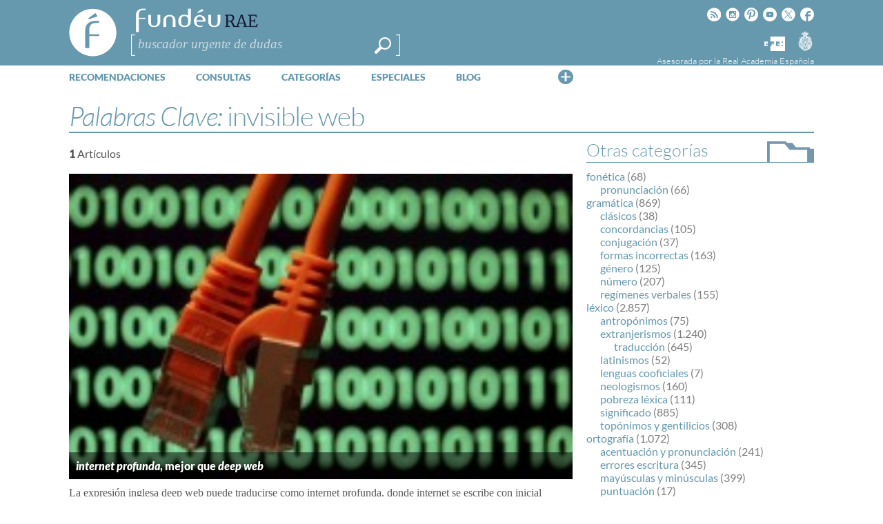

--- FILE ---
content_type: text/html; charset=utf-8
request_url: https://www.google.com/recaptcha/api2/anchor?ar=1&k=6LeqEhUUAAAAANIrwHpG9q7MLzswNZZnLOfA50E6&co=aHR0cHM6Ly93d3cuZnVuZGV1LmVzOjQ0Mw..&hl=es&v=PoyoqOPhxBO7pBk68S4YbpHZ&size=normal&anchor-ms=20000&execute-ms=30000&cb=t7rw1ls6lpqo
body_size: 50623
content:
<!DOCTYPE HTML><html dir="ltr" lang="es"><head><meta http-equiv="Content-Type" content="text/html; charset=UTF-8">
<meta http-equiv="X-UA-Compatible" content="IE=edge">
<title>reCAPTCHA</title>
<style type="text/css">
/* cyrillic-ext */
@font-face {
  font-family: 'Roboto';
  font-style: normal;
  font-weight: 400;
  font-stretch: 100%;
  src: url(//fonts.gstatic.com/s/roboto/v48/KFO7CnqEu92Fr1ME7kSn66aGLdTylUAMa3GUBHMdazTgWw.woff2) format('woff2');
  unicode-range: U+0460-052F, U+1C80-1C8A, U+20B4, U+2DE0-2DFF, U+A640-A69F, U+FE2E-FE2F;
}
/* cyrillic */
@font-face {
  font-family: 'Roboto';
  font-style: normal;
  font-weight: 400;
  font-stretch: 100%;
  src: url(//fonts.gstatic.com/s/roboto/v48/KFO7CnqEu92Fr1ME7kSn66aGLdTylUAMa3iUBHMdazTgWw.woff2) format('woff2');
  unicode-range: U+0301, U+0400-045F, U+0490-0491, U+04B0-04B1, U+2116;
}
/* greek-ext */
@font-face {
  font-family: 'Roboto';
  font-style: normal;
  font-weight: 400;
  font-stretch: 100%;
  src: url(//fonts.gstatic.com/s/roboto/v48/KFO7CnqEu92Fr1ME7kSn66aGLdTylUAMa3CUBHMdazTgWw.woff2) format('woff2');
  unicode-range: U+1F00-1FFF;
}
/* greek */
@font-face {
  font-family: 'Roboto';
  font-style: normal;
  font-weight: 400;
  font-stretch: 100%;
  src: url(//fonts.gstatic.com/s/roboto/v48/KFO7CnqEu92Fr1ME7kSn66aGLdTylUAMa3-UBHMdazTgWw.woff2) format('woff2');
  unicode-range: U+0370-0377, U+037A-037F, U+0384-038A, U+038C, U+038E-03A1, U+03A3-03FF;
}
/* math */
@font-face {
  font-family: 'Roboto';
  font-style: normal;
  font-weight: 400;
  font-stretch: 100%;
  src: url(//fonts.gstatic.com/s/roboto/v48/KFO7CnqEu92Fr1ME7kSn66aGLdTylUAMawCUBHMdazTgWw.woff2) format('woff2');
  unicode-range: U+0302-0303, U+0305, U+0307-0308, U+0310, U+0312, U+0315, U+031A, U+0326-0327, U+032C, U+032F-0330, U+0332-0333, U+0338, U+033A, U+0346, U+034D, U+0391-03A1, U+03A3-03A9, U+03B1-03C9, U+03D1, U+03D5-03D6, U+03F0-03F1, U+03F4-03F5, U+2016-2017, U+2034-2038, U+203C, U+2040, U+2043, U+2047, U+2050, U+2057, U+205F, U+2070-2071, U+2074-208E, U+2090-209C, U+20D0-20DC, U+20E1, U+20E5-20EF, U+2100-2112, U+2114-2115, U+2117-2121, U+2123-214F, U+2190, U+2192, U+2194-21AE, U+21B0-21E5, U+21F1-21F2, U+21F4-2211, U+2213-2214, U+2216-22FF, U+2308-230B, U+2310, U+2319, U+231C-2321, U+2336-237A, U+237C, U+2395, U+239B-23B7, U+23D0, U+23DC-23E1, U+2474-2475, U+25AF, U+25B3, U+25B7, U+25BD, U+25C1, U+25CA, U+25CC, U+25FB, U+266D-266F, U+27C0-27FF, U+2900-2AFF, U+2B0E-2B11, U+2B30-2B4C, U+2BFE, U+3030, U+FF5B, U+FF5D, U+1D400-1D7FF, U+1EE00-1EEFF;
}
/* symbols */
@font-face {
  font-family: 'Roboto';
  font-style: normal;
  font-weight: 400;
  font-stretch: 100%;
  src: url(//fonts.gstatic.com/s/roboto/v48/KFO7CnqEu92Fr1ME7kSn66aGLdTylUAMaxKUBHMdazTgWw.woff2) format('woff2');
  unicode-range: U+0001-000C, U+000E-001F, U+007F-009F, U+20DD-20E0, U+20E2-20E4, U+2150-218F, U+2190, U+2192, U+2194-2199, U+21AF, U+21E6-21F0, U+21F3, U+2218-2219, U+2299, U+22C4-22C6, U+2300-243F, U+2440-244A, U+2460-24FF, U+25A0-27BF, U+2800-28FF, U+2921-2922, U+2981, U+29BF, U+29EB, U+2B00-2BFF, U+4DC0-4DFF, U+FFF9-FFFB, U+10140-1018E, U+10190-1019C, U+101A0, U+101D0-101FD, U+102E0-102FB, U+10E60-10E7E, U+1D2C0-1D2D3, U+1D2E0-1D37F, U+1F000-1F0FF, U+1F100-1F1AD, U+1F1E6-1F1FF, U+1F30D-1F30F, U+1F315, U+1F31C, U+1F31E, U+1F320-1F32C, U+1F336, U+1F378, U+1F37D, U+1F382, U+1F393-1F39F, U+1F3A7-1F3A8, U+1F3AC-1F3AF, U+1F3C2, U+1F3C4-1F3C6, U+1F3CA-1F3CE, U+1F3D4-1F3E0, U+1F3ED, U+1F3F1-1F3F3, U+1F3F5-1F3F7, U+1F408, U+1F415, U+1F41F, U+1F426, U+1F43F, U+1F441-1F442, U+1F444, U+1F446-1F449, U+1F44C-1F44E, U+1F453, U+1F46A, U+1F47D, U+1F4A3, U+1F4B0, U+1F4B3, U+1F4B9, U+1F4BB, U+1F4BF, U+1F4C8-1F4CB, U+1F4D6, U+1F4DA, U+1F4DF, U+1F4E3-1F4E6, U+1F4EA-1F4ED, U+1F4F7, U+1F4F9-1F4FB, U+1F4FD-1F4FE, U+1F503, U+1F507-1F50B, U+1F50D, U+1F512-1F513, U+1F53E-1F54A, U+1F54F-1F5FA, U+1F610, U+1F650-1F67F, U+1F687, U+1F68D, U+1F691, U+1F694, U+1F698, U+1F6AD, U+1F6B2, U+1F6B9-1F6BA, U+1F6BC, U+1F6C6-1F6CF, U+1F6D3-1F6D7, U+1F6E0-1F6EA, U+1F6F0-1F6F3, U+1F6F7-1F6FC, U+1F700-1F7FF, U+1F800-1F80B, U+1F810-1F847, U+1F850-1F859, U+1F860-1F887, U+1F890-1F8AD, U+1F8B0-1F8BB, U+1F8C0-1F8C1, U+1F900-1F90B, U+1F93B, U+1F946, U+1F984, U+1F996, U+1F9E9, U+1FA00-1FA6F, U+1FA70-1FA7C, U+1FA80-1FA89, U+1FA8F-1FAC6, U+1FACE-1FADC, U+1FADF-1FAE9, U+1FAF0-1FAF8, U+1FB00-1FBFF;
}
/* vietnamese */
@font-face {
  font-family: 'Roboto';
  font-style: normal;
  font-weight: 400;
  font-stretch: 100%;
  src: url(//fonts.gstatic.com/s/roboto/v48/KFO7CnqEu92Fr1ME7kSn66aGLdTylUAMa3OUBHMdazTgWw.woff2) format('woff2');
  unicode-range: U+0102-0103, U+0110-0111, U+0128-0129, U+0168-0169, U+01A0-01A1, U+01AF-01B0, U+0300-0301, U+0303-0304, U+0308-0309, U+0323, U+0329, U+1EA0-1EF9, U+20AB;
}
/* latin-ext */
@font-face {
  font-family: 'Roboto';
  font-style: normal;
  font-weight: 400;
  font-stretch: 100%;
  src: url(//fonts.gstatic.com/s/roboto/v48/KFO7CnqEu92Fr1ME7kSn66aGLdTylUAMa3KUBHMdazTgWw.woff2) format('woff2');
  unicode-range: U+0100-02BA, U+02BD-02C5, U+02C7-02CC, U+02CE-02D7, U+02DD-02FF, U+0304, U+0308, U+0329, U+1D00-1DBF, U+1E00-1E9F, U+1EF2-1EFF, U+2020, U+20A0-20AB, U+20AD-20C0, U+2113, U+2C60-2C7F, U+A720-A7FF;
}
/* latin */
@font-face {
  font-family: 'Roboto';
  font-style: normal;
  font-weight: 400;
  font-stretch: 100%;
  src: url(//fonts.gstatic.com/s/roboto/v48/KFO7CnqEu92Fr1ME7kSn66aGLdTylUAMa3yUBHMdazQ.woff2) format('woff2');
  unicode-range: U+0000-00FF, U+0131, U+0152-0153, U+02BB-02BC, U+02C6, U+02DA, U+02DC, U+0304, U+0308, U+0329, U+2000-206F, U+20AC, U+2122, U+2191, U+2193, U+2212, U+2215, U+FEFF, U+FFFD;
}
/* cyrillic-ext */
@font-face {
  font-family: 'Roboto';
  font-style: normal;
  font-weight: 500;
  font-stretch: 100%;
  src: url(//fonts.gstatic.com/s/roboto/v48/KFO7CnqEu92Fr1ME7kSn66aGLdTylUAMa3GUBHMdazTgWw.woff2) format('woff2');
  unicode-range: U+0460-052F, U+1C80-1C8A, U+20B4, U+2DE0-2DFF, U+A640-A69F, U+FE2E-FE2F;
}
/* cyrillic */
@font-face {
  font-family: 'Roboto';
  font-style: normal;
  font-weight: 500;
  font-stretch: 100%;
  src: url(//fonts.gstatic.com/s/roboto/v48/KFO7CnqEu92Fr1ME7kSn66aGLdTylUAMa3iUBHMdazTgWw.woff2) format('woff2');
  unicode-range: U+0301, U+0400-045F, U+0490-0491, U+04B0-04B1, U+2116;
}
/* greek-ext */
@font-face {
  font-family: 'Roboto';
  font-style: normal;
  font-weight: 500;
  font-stretch: 100%;
  src: url(//fonts.gstatic.com/s/roboto/v48/KFO7CnqEu92Fr1ME7kSn66aGLdTylUAMa3CUBHMdazTgWw.woff2) format('woff2');
  unicode-range: U+1F00-1FFF;
}
/* greek */
@font-face {
  font-family: 'Roboto';
  font-style: normal;
  font-weight: 500;
  font-stretch: 100%;
  src: url(//fonts.gstatic.com/s/roboto/v48/KFO7CnqEu92Fr1ME7kSn66aGLdTylUAMa3-UBHMdazTgWw.woff2) format('woff2');
  unicode-range: U+0370-0377, U+037A-037F, U+0384-038A, U+038C, U+038E-03A1, U+03A3-03FF;
}
/* math */
@font-face {
  font-family: 'Roboto';
  font-style: normal;
  font-weight: 500;
  font-stretch: 100%;
  src: url(//fonts.gstatic.com/s/roboto/v48/KFO7CnqEu92Fr1ME7kSn66aGLdTylUAMawCUBHMdazTgWw.woff2) format('woff2');
  unicode-range: U+0302-0303, U+0305, U+0307-0308, U+0310, U+0312, U+0315, U+031A, U+0326-0327, U+032C, U+032F-0330, U+0332-0333, U+0338, U+033A, U+0346, U+034D, U+0391-03A1, U+03A3-03A9, U+03B1-03C9, U+03D1, U+03D5-03D6, U+03F0-03F1, U+03F4-03F5, U+2016-2017, U+2034-2038, U+203C, U+2040, U+2043, U+2047, U+2050, U+2057, U+205F, U+2070-2071, U+2074-208E, U+2090-209C, U+20D0-20DC, U+20E1, U+20E5-20EF, U+2100-2112, U+2114-2115, U+2117-2121, U+2123-214F, U+2190, U+2192, U+2194-21AE, U+21B0-21E5, U+21F1-21F2, U+21F4-2211, U+2213-2214, U+2216-22FF, U+2308-230B, U+2310, U+2319, U+231C-2321, U+2336-237A, U+237C, U+2395, U+239B-23B7, U+23D0, U+23DC-23E1, U+2474-2475, U+25AF, U+25B3, U+25B7, U+25BD, U+25C1, U+25CA, U+25CC, U+25FB, U+266D-266F, U+27C0-27FF, U+2900-2AFF, U+2B0E-2B11, U+2B30-2B4C, U+2BFE, U+3030, U+FF5B, U+FF5D, U+1D400-1D7FF, U+1EE00-1EEFF;
}
/* symbols */
@font-face {
  font-family: 'Roboto';
  font-style: normal;
  font-weight: 500;
  font-stretch: 100%;
  src: url(//fonts.gstatic.com/s/roboto/v48/KFO7CnqEu92Fr1ME7kSn66aGLdTylUAMaxKUBHMdazTgWw.woff2) format('woff2');
  unicode-range: U+0001-000C, U+000E-001F, U+007F-009F, U+20DD-20E0, U+20E2-20E4, U+2150-218F, U+2190, U+2192, U+2194-2199, U+21AF, U+21E6-21F0, U+21F3, U+2218-2219, U+2299, U+22C4-22C6, U+2300-243F, U+2440-244A, U+2460-24FF, U+25A0-27BF, U+2800-28FF, U+2921-2922, U+2981, U+29BF, U+29EB, U+2B00-2BFF, U+4DC0-4DFF, U+FFF9-FFFB, U+10140-1018E, U+10190-1019C, U+101A0, U+101D0-101FD, U+102E0-102FB, U+10E60-10E7E, U+1D2C0-1D2D3, U+1D2E0-1D37F, U+1F000-1F0FF, U+1F100-1F1AD, U+1F1E6-1F1FF, U+1F30D-1F30F, U+1F315, U+1F31C, U+1F31E, U+1F320-1F32C, U+1F336, U+1F378, U+1F37D, U+1F382, U+1F393-1F39F, U+1F3A7-1F3A8, U+1F3AC-1F3AF, U+1F3C2, U+1F3C4-1F3C6, U+1F3CA-1F3CE, U+1F3D4-1F3E0, U+1F3ED, U+1F3F1-1F3F3, U+1F3F5-1F3F7, U+1F408, U+1F415, U+1F41F, U+1F426, U+1F43F, U+1F441-1F442, U+1F444, U+1F446-1F449, U+1F44C-1F44E, U+1F453, U+1F46A, U+1F47D, U+1F4A3, U+1F4B0, U+1F4B3, U+1F4B9, U+1F4BB, U+1F4BF, U+1F4C8-1F4CB, U+1F4D6, U+1F4DA, U+1F4DF, U+1F4E3-1F4E6, U+1F4EA-1F4ED, U+1F4F7, U+1F4F9-1F4FB, U+1F4FD-1F4FE, U+1F503, U+1F507-1F50B, U+1F50D, U+1F512-1F513, U+1F53E-1F54A, U+1F54F-1F5FA, U+1F610, U+1F650-1F67F, U+1F687, U+1F68D, U+1F691, U+1F694, U+1F698, U+1F6AD, U+1F6B2, U+1F6B9-1F6BA, U+1F6BC, U+1F6C6-1F6CF, U+1F6D3-1F6D7, U+1F6E0-1F6EA, U+1F6F0-1F6F3, U+1F6F7-1F6FC, U+1F700-1F7FF, U+1F800-1F80B, U+1F810-1F847, U+1F850-1F859, U+1F860-1F887, U+1F890-1F8AD, U+1F8B0-1F8BB, U+1F8C0-1F8C1, U+1F900-1F90B, U+1F93B, U+1F946, U+1F984, U+1F996, U+1F9E9, U+1FA00-1FA6F, U+1FA70-1FA7C, U+1FA80-1FA89, U+1FA8F-1FAC6, U+1FACE-1FADC, U+1FADF-1FAE9, U+1FAF0-1FAF8, U+1FB00-1FBFF;
}
/* vietnamese */
@font-face {
  font-family: 'Roboto';
  font-style: normal;
  font-weight: 500;
  font-stretch: 100%;
  src: url(//fonts.gstatic.com/s/roboto/v48/KFO7CnqEu92Fr1ME7kSn66aGLdTylUAMa3OUBHMdazTgWw.woff2) format('woff2');
  unicode-range: U+0102-0103, U+0110-0111, U+0128-0129, U+0168-0169, U+01A0-01A1, U+01AF-01B0, U+0300-0301, U+0303-0304, U+0308-0309, U+0323, U+0329, U+1EA0-1EF9, U+20AB;
}
/* latin-ext */
@font-face {
  font-family: 'Roboto';
  font-style: normal;
  font-weight: 500;
  font-stretch: 100%;
  src: url(//fonts.gstatic.com/s/roboto/v48/KFO7CnqEu92Fr1ME7kSn66aGLdTylUAMa3KUBHMdazTgWw.woff2) format('woff2');
  unicode-range: U+0100-02BA, U+02BD-02C5, U+02C7-02CC, U+02CE-02D7, U+02DD-02FF, U+0304, U+0308, U+0329, U+1D00-1DBF, U+1E00-1E9F, U+1EF2-1EFF, U+2020, U+20A0-20AB, U+20AD-20C0, U+2113, U+2C60-2C7F, U+A720-A7FF;
}
/* latin */
@font-face {
  font-family: 'Roboto';
  font-style: normal;
  font-weight: 500;
  font-stretch: 100%;
  src: url(//fonts.gstatic.com/s/roboto/v48/KFO7CnqEu92Fr1ME7kSn66aGLdTylUAMa3yUBHMdazQ.woff2) format('woff2');
  unicode-range: U+0000-00FF, U+0131, U+0152-0153, U+02BB-02BC, U+02C6, U+02DA, U+02DC, U+0304, U+0308, U+0329, U+2000-206F, U+20AC, U+2122, U+2191, U+2193, U+2212, U+2215, U+FEFF, U+FFFD;
}
/* cyrillic-ext */
@font-face {
  font-family: 'Roboto';
  font-style: normal;
  font-weight: 900;
  font-stretch: 100%;
  src: url(//fonts.gstatic.com/s/roboto/v48/KFO7CnqEu92Fr1ME7kSn66aGLdTylUAMa3GUBHMdazTgWw.woff2) format('woff2');
  unicode-range: U+0460-052F, U+1C80-1C8A, U+20B4, U+2DE0-2DFF, U+A640-A69F, U+FE2E-FE2F;
}
/* cyrillic */
@font-face {
  font-family: 'Roboto';
  font-style: normal;
  font-weight: 900;
  font-stretch: 100%;
  src: url(//fonts.gstatic.com/s/roboto/v48/KFO7CnqEu92Fr1ME7kSn66aGLdTylUAMa3iUBHMdazTgWw.woff2) format('woff2');
  unicode-range: U+0301, U+0400-045F, U+0490-0491, U+04B0-04B1, U+2116;
}
/* greek-ext */
@font-face {
  font-family: 'Roboto';
  font-style: normal;
  font-weight: 900;
  font-stretch: 100%;
  src: url(//fonts.gstatic.com/s/roboto/v48/KFO7CnqEu92Fr1ME7kSn66aGLdTylUAMa3CUBHMdazTgWw.woff2) format('woff2');
  unicode-range: U+1F00-1FFF;
}
/* greek */
@font-face {
  font-family: 'Roboto';
  font-style: normal;
  font-weight: 900;
  font-stretch: 100%;
  src: url(//fonts.gstatic.com/s/roboto/v48/KFO7CnqEu92Fr1ME7kSn66aGLdTylUAMa3-UBHMdazTgWw.woff2) format('woff2');
  unicode-range: U+0370-0377, U+037A-037F, U+0384-038A, U+038C, U+038E-03A1, U+03A3-03FF;
}
/* math */
@font-face {
  font-family: 'Roboto';
  font-style: normal;
  font-weight: 900;
  font-stretch: 100%;
  src: url(//fonts.gstatic.com/s/roboto/v48/KFO7CnqEu92Fr1ME7kSn66aGLdTylUAMawCUBHMdazTgWw.woff2) format('woff2');
  unicode-range: U+0302-0303, U+0305, U+0307-0308, U+0310, U+0312, U+0315, U+031A, U+0326-0327, U+032C, U+032F-0330, U+0332-0333, U+0338, U+033A, U+0346, U+034D, U+0391-03A1, U+03A3-03A9, U+03B1-03C9, U+03D1, U+03D5-03D6, U+03F0-03F1, U+03F4-03F5, U+2016-2017, U+2034-2038, U+203C, U+2040, U+2043, U+2047, U+2050, U+2057, U+205F, U+2070-2071, U+2074-208E, U+2090-209C, U+20D0-20DC, U+20E1, U+20E5-20EF, U+2100-2112, U+2114-2115, U+2117-2121, U+2123-214F, U+2190, U+2192, U+2194-21AE, U+21B0-21E5, U+21F1-21F2, U+21F4-2211, U+2213-2214, U+2216-22FF, U+2308-230B, U+2310, U+2319, U+231C-2321, U+2336-237A, U+237C, U+2395, U+239B-23B7, U+23D0, U+23DC-23E1, U+2474-2475, U+25AF, U+25B3, U+25B7, U+25BD, U+25C1, U+25CA, U+25CC, U+25FB, U+266D-266F, U+27C0-27FF, U+2900-2AFF, U+2B0E-2B11, U+2B30-2B4C, U+2BFE, U+3030, U+FF5B, U+FF5D, U+1D400-1D7FF, U+1EE00-1EEFF;
}
/* symbols */
@font-face {
  font-family: 'Roboto';
  font-style: normal;
  font-weight: 900;
  font-stretch: 100%;
  src: url(//fonts.gstatic.com/s/roboto/v48/KFO7CnqEu92Fr1ME7kSn66aGLdTylUAMaxKUBHMdazTgWw.woff2) format('woff2');
  unicode-range: U+0001-000C, U+000E-001F, U+007F-009F, U+20DD-20E0, U+20E2-20E4, U+2150-218F, U+2190, U+2192, U+2194-2199, U+21AF, U+21E6-21F0, U+21F3, U+2218-2219, U+2299, U+22C4-22C6, U+2300-243F, U+2440-244A, U+2460-24FF, U+25A0-27BF, U+2800-28FF, U+2921-2922, U+2981, U+29BF, U+29EB, U+2B00-2BFF, U+4DC0-4DFF, U+FFF9-FFFB, U+10140-1018E, U+10190-1019C, U+101A0, U+101D0-101FD, U+102E0-102FB, U+10E60-10E7E, U+1D2C0-1D2D3, U+1D2E0-1D37F, U+1F000-1F0FF, U+1F100-1F1AD, U+1F1E6-1F1FF, U+1F30D-1F30F, U+1F315, U+1F31C, U+1F31E, U+1F320-1F32C, U+1F336, U+1F378, U+1F37D, U+1F382, U+1F393-1F39F, U+1F3A7-1F3A8, U+1F3AC-1F3AF, U+1F3C2, U+1F3C4-1F3C6, U+1F3CA-1F3CE, U+1F3D4-1F3E0, U+1F3ED, U+1F3F1-1F3F3, U+1F3F5-1F3F7, U+1F408, U+1F415, U+1F41F, U+1F426, U+1F43F, U+1F441-1F442, U+1F444, U+1F446-1F449, U+1F44C-1F44E, U+1F453, U+1F46A, U+1F47D, U+1F4A3, U+1F4B0, U+1F4B3, U+1F4B9, U+1F4BB, U+1F4BF, U+1F4C8-1F4CB, U+1F4D6, U+1F4DA, U+1F4DF, U+1F4E3-1F4E6, U+1F4EA-1F4ED, U+1F4F7, U+1F4F9-1F4FB, U+1F4FD-1F4FE, U+1F503, U+1F507-1F50B, U+1F50D, U+1F512-1F513, U+1F53E-1F54A, U+1F54F-1F5FA, U+1F610, U+1F650-1F67F, U+1F687, U+1F68D, U+1F691, U+1F694, U+1F698, U+1F6AD, U+1F6B2, U+1F6B9-1F6BA, U+1F6BC, U+1F6C6-1F6CF, U+1F6D3-1F6D7, U+1F6E0-1F6EA, U+1F6F0-1F6F3, U+1F6F7-1F6FC, U+1F700-1F7FF, U+1F800-1F80B, U+1F810-1F847, U+1F850-1F859, U+1F860-1F887, U+1F890-1F8AD, U+1F8B0-1F8BB, U+1F8C0-1F8C1, U+1F900-1F90B, U+1F93B, U+1F946, U+1F984, U+1F996, U+1F9E9, U+1FA00-1FA6F, U+1FA70-1FA7C, U+1FA80-1FA89, U+1FA8F-1FAC6, U+1FACE-1FADC, U+1FADF-1FAE9, U+1FAF0-1FAF8, U+1FB00-1FBFF;
}
/* vietnamese */
@font-face {
  font-family: 'Roboto';
  font-style: normal;
  font-weight: 900;
  font-stretch: 100%;
  src: url(//fonts.gstatic.com/s/roboto/v48/KFO7CnqEu92Fr1ME7kSn66aGLdTylUAMa3OUBHMdazTgWw.woff2) format('woff2');
  unicode-range: U+0102-0103, U+0110-0111, U+0128-0129, U+0168-0169, U+01A0-01A1, U+01AF-01B0, U+0300-0301, U+0303-0304, U+0308-0309, U+0323, U+0329, U+1EA0-1EF9, U+20AB;
}
/* latin-ext */
@font-face {
  font-family: 'Roboto';
  font-style: normal;
  font-weight: 900;
  font-stretch: 100%;
  src: url(//fonts.gstatic.com/s/roboto/v48/KFO7CnqEu92Fr1ME7kSn66aGLdTylUAMa3KUBHMdazTgWw.woff2) format('woff2');
  unicode-range: U+0100-02BA, U+02BD-02C5, U+02C7-02CC, U+02CE-02D7, U+02DD-02FF, U+0304, U+0308, U+0329, U+1D00-1DBF, U+1E00-1E9F, U+1EF2-1EFF, U+2020, U+20A0-20AB, U+20AD-20C0, U+2113, U+2C60-2C7F, U+A720-A7FF;
}
/* latin */
@font-face {
  font-family: 'Roboto';
  font-style: normal;
  font-weight: 900;
  font-stretch: 100%;
  src: url(//fonts.gstatic.com/s/roboto/v48/KFO7CnqEu92Fr1ME7kSn66aGLdTylUAMa3yUBHMdazQ.woff2) format('woff2');
  unicode-range: U+0000-00FF, U+0131, U+0152-0153, U+02BB-02BC, U+02C6, U+02DA, U+02DC, U+0304, U+0308, U+0329, U+2000-206F, U+20AC, U+2122, U+2191, U+2193, U+2212, U+2215, U+FEFF, U+FFFD;
}

</style>
<link rel="stylesheet" type="text/css" href="https://www.gstatic.com/recaptcha/releases/PoyoqOPhxBO7pBk68S4YbpHZ/styles__ltr.css">
<script nonce="qXtKecjjoG8lDR7iV9tMEQ" type="text/javascript">window['__recaptcha_api'] = 'https://www.google.com/recaptcha/api2/';</script>
<script type="text/javascript" src="https://www.gstatic.com/recaptcha/releases/PoyoqOPhxBO7pBk68S4YbpHZ/recaptcha__es.js" nonce="qXtKecjjoG8lDR7iV9tMEQ">
      
    </script></head>
<body><div id="rc-anchor-alert" class="rc-anchor-alert"></div>
<input type="hidden" id="recaptcha-token" value="[base64]">
<script type="text/javascript" nonce="qXtKecjjoG8lDR7iV9tMEQ">
      recaptcha.anchor.Main.init("[\x22ainput\x22,[\x22bgdata\x22,\x22\x22,\[base64]/[base64]/[base64]/[base64]/[base64]/[base64]/KGcoTywyNTMsTy5PKSxVRyhPLEMpKTpnKE8sMjUzLEMpLE8pKSxsKSksTykpfSxieT1mdW5jdGlvbihDLE8sdSxsKXtmb3IobD0odT1SKEMpLDApO08+MDtPLS0pbD1sPDw4fFooQyk7ZyhDLHUsbCl9LFVHPWZ1bmN0aW9uKEMsTyl7Qy5pLmxlbmd0aD4xMDQ/[base64]/[base64]/[base64]/[base64]/[base64]/[base64]/[base64]\\u003d\x22,\[base64]\\u003d\\u003d\x22,\x22LAfDs3kkGcKJYsOewpzDu0ptCsO4wrVICBzCscOQwqLDg8O+MHVzworCj0HDphMMw5g0w5tPwp3Cgh04w5AewqJ1w4DCnsKEwqBDCwJHBG0iO0DCp2jCgMOKwrBrw6txFcOIwptLWDBhw6Uaw5zDrsKCwoRmOnzDv8K+N8Ovc8Ksw6/ChsOpFU3DgT0lAMKxfsOJwqvCnmcgDgw6E8Ohc8K9C8K/woV2wqPCs8KPMSzCvsKZwptBwq0Fw6rChHgGw6sRbxUsw5LCo0M3L1w/w6HDkwsRR1PDmMOSYkDDocOewqUSw7BhVcOjWRdsYsOtN3JEw4pSwpESw4XDocOBw40IHQ54wopUHsO3wrrCtkhTcTBmwrswI1/CjsKxwq9vwrQkwqXDlsOgw5wbwrwdwr/DgsKrw73CkWHDlsK5UwVAIXhFwqNSwp9CdcOIw4HDpnA7HTjDsMKMwp1pwplwScKYw402WFrCtVJywqkGworCuQXDsHwSw6nDiS/CuBXCjMOFw48KHBgnw5lON8KuZ8KZw7fCqm/[base64]/[base64]/MmEAGcO4H8KbHj7DlDfCmhYZw5LCnHBzw6HDiQ5Qw7HDlBofRQY5LGzCksKUPCtpfsKFRBQOwqlWMSIURk1xG3smw6fDocKdwprDpVbDrxpjwrIBw4jCq2zChcObw6o6AjAcHcOTw5vDjFlRw4PCu8KhWE/[base64]/UnnDncOQVjJoOsKmwrDClyJ/w7lVGmEzel7CrGzCt8K1w5bDp8OMNBfDgsKaw5zDmsK6FwNaIU3CmsKSRHHClyguwpFcw6pyOU7CocOrw6hoNVV6CMKDw5ZvH8Kww59cG0R9LwjDnXUEVcOxwptwwq/CgFfCpsOCwoBResKQV05fFXwJwonDgMKMfcKew4HDvgljUTHCj0w4wr1Fw53CrlFmfhhRwrHCqHQ+K1c1I8OWMcOcwo4Yw6DDliLDjjh1w43DrB0Sw6HCuiwhNcOywpF4w5XDgcOXw5rCq8K6A8OCw7/Dp08fw7N9w7hZKsKfH8KPwpgYYMOqwrkqw4UMasOnw74dNDLDvsO7wpcBw7IZf8KmMMOwwo3DkMOucSVLRD/[base64]/Cr8KyEm/CvcOUBsOrXlxvPsOFf8OONFbDnTRpw6wVw5E7QcK/[base64]/CsH9kw7vDpkwFwqjDt8KGQAcBdHkHNiAtwoPDrMOAwpVFwrLDnG3DgcK6PMKkKV3DiMOaesKQwp7CvxPCssKKcMK1THrCqD7Dq8O0NS3Ch3vDrsKUVsKTAX4HW3VHDnbCiMKgw7UgwodtFjdJw4HCh8Ksw6zDpcKYw43CrAQHH8OjFCvDvCRrw6/CkcOlTMOrwoTDiyXDp8K0woB5NcK6wq/DgsOHaQoDQ8Kyw43ChGgubUpCw4LDrMK7w6kuUxjCncKTw5vDisKYwqXCoDEuw4hKw5vDtSnDn8OiSVpNCU8Vw4lVV8KJw7lMXEnDq8K/wqfDnnw0N8KUCsK5w6sqwrdhL8KBN2vDohY9VMOiw7REwr0zTFlmwrUvQ3jChAnDscKHw7VDNsKnXHrDicOHw6XChi/CkcOaw4nCocOcZcOxD1jCgsKZw5TCuhsZW23Dl37DphbDmcKAWnBbeMKdE8O5OFQmKgwGw59tXCLDm0FgAVBjL8O8TA3Cr8OswqfDhyQfBsO7WQTCiD7DpsKdCER6w49KGXHCkXobw4jDvj3DpcK1dhPCgcOCw4IRPsO/KcOtSlTCogUAwrzDvBHCjcKvw5PDvcO7I21Fw4Ngwq8rOsKvNMO8wo3CgWpCw7rCtW9Kw5/[base64]/CcOewofClgTDlxpwGyBfwrvClhbDnjfDhC1vQR0Tw5vDv37CssOCw6pyw7xFc0FYw6E6HENzasOPw4kZw7oRw7dCwovDosKVw6XDmxjDuH3DncKLaElQQXrCqMOrwq/[base64]/[base64]/ZAfCmsOUYMK6wojCqhHDosK7asKbS1I3Qi46FcKtworCr3TCicO5UcOOw57Co0fDhsO+w4NmwpETw4FKGMKxcH/[base64]/DtMKkRltLdsKrw7ckHU3Cu8OAwrLCjiFNw7UeSGs3wqAIw57Ct8KuwqhYw5fCisONwqorwqxgw64FD3DDqzNvB0Jhw7IMAlFzAsK3wpzDvQ51cn44wrbDjcKaDwAIFmEXw6rDlMKAw6nDtcOJwqASw4/DqsOGwo4LfsKtw7fDn8Kzwq7CoF4sw4bCt8KMRcOgPsKWw7DDuMOHecOHdiobZBXDrDUPw4cMwr3DqUvDix7CscOvw7rDrBvDrsONHTPDtBZhw7AhL8OpL1nDp0XCtXRIR8OoIRDClTt1w6XCoB4Pw7/[base64]/CpcKNdcONw4d4w7ZZOXwUdMK1wpbCgXXDtH7DoUfDkcO7wrB1wohowp7ChVdZI1Rdw5llUj7DsCAeFVrCpTHDtDdTKRxWIVXCscKlBMOnLsK4w5rCsjXCmsKBOMOVwr5SZ8O8UQzDocKLE15LacOuJ0/[base64]/DiQfDu8KhNcOfw6lwNCYdA8ObwqvCryTDggV/[base64]/wogNw4J6A3dcWE7CsHwFwqMMw5pww6fDgm/Dsz7DvcKuOAhWw5jDlMOsw7/CnUHDq8OlUsOEwowbwo5ZWWtCIcK8wrHDncOJwpjDnsK3ZsOZajbClBZfwrXClcOlN8KIw49pwoVQN8OMw58jWnbCuMO6wplATMKpDj/[base64]/[base64]/[base64]/XzoKwqpHwptEJ8ORBcOVw78bQxzDmUrCuT8/wprDsMK3woNqIsK+w4nDql/DlAnChiNTOcKBw7vChjfDo8OpA8KNY8K6w5cfwoFQP0wELxfDhMOZExfDqcO2woTCmMOHNEslZ8KCw71BwqrCi05HSjlSwrYew5QbK0NUcsOaw6FNTVvCg0jCqnoYwo3DlMO/w6YXw6/DtxdJw4bCucKsasOsT0wAUBIHw5/DtgnDulh+dT7DlcO8RcKyw6suw51/HcKRwrTDvyTDiDdWw6EzNsOlGMKyw6TCrX9bw7dVWFfDl8KEwq7Chh7DtMOFw7tPw4MMSEjCild8Q3/[base64]/CqDzDh8KvKMKJwo3CvB3CgcOuwro5wpnCix9YayMwXsOIwoYwworCjMKed8OmworCr8OgwrrCtsOPdAkuI8KwPsK9ch89CkfCiXdWwoYnXX/DtcKdPMOne8KEwoEGwpzCoBBTw5/CkcKUZ8OhJzrDlsO6w6NGVVbCmcKOHmR1wogobMOPw5UWw6LCqyfCgS3ClDnCmMK1OsKTw6DCs3vDgMKrw6/Dgkx4asK6fcO9wprDmU/[base64]/CosK+w5TDicOIcMOTw5vCscKow51NwpgLwq9zwq/Dk8OUw681wqLDm8Krw5LCnA5EOMOKJcKjb3fCg0sqw7DDuFgDw4PDgRJDwoAzw43CtxfDhGZsCsKRwrxPNMOxBsOhH8KPw6sJw5vCtknCusOJCno7ECjCkRvCqCBswrl/VsO0O2JmdMOhwrTCgD9/wqBwwpnCkQBXwqTCqWgVIUfCnMOLwptkZ8ObwoTCr8OQwrZPB37DhEcJPVwNXsO8BSlyWUPCsMOjFDwyRnBVw5HCr8Ouwq/CnsOJQnc9JsKFwrIlwp8bw4nDjMKbOBDDixx1XMOgfzXCksKgDkHDpsO1CsKtw7x2w4PDm07DmlHCnEHCvFnCt2/DhMKeCBINw4sqw44FC8KYd8KKDyNTZBXCjiDDqTnDkXbDvkrDj8Kswrl7w6PCrsK/OEjDuXDCt8KoPibCt2LDqsK/w5lGDsOOOFJkw7/Cln/CignCvMKzBMOmwpPDsWIeZnXDgw/DoHvCinNUezTCuMO7woAVw5HDlMK0fRfCnxB2D0HClMK8wp/DokzDm8OXMQbDjcOqLF9Uw61qw6XDvcKOQU7Cs8OPGx0FRcK4J1DCgznDhMK3F2vCkW4RNcKXw77CjsKEe8KRwp3Ckj4QwrZ2wo80Cy3CqsK6JsKnwrUONUw/bD5GAsOeHghCDxLDr2J/JD5Hw47CixfChMK5w4LDvMKSwo1fCA3DlcKXw5ccHjXCisO+RQtWw5QEPkZjKMO7w7TDjMKJw7lsw4EtZC7CggNZPMK6wrB/acKvwqFAwql/[base64]/CpFrCk1Q4wq9nw53DusOdwqLDpMK5fnxdwpYCJsKUYgpLCATCg1VAdgBiwpM0OkRMVhEkR11ELikPw6k2UlXCocOCdMOwwrXDlzbDuMO2O8OXfn9UwrvDs8K6ejQhwr8IacK3w7PCo1HDkMKWWw/Ck8Kxw5zDrMOhw7kQwpTChsOKcXYVw47Cs1XCmhvCjkgnagY2YgQ2wqTCksKvwoQIw7XCscKfVUbDv8K7QxvDsX7DqzbCuQoIw79ww4LCoxBKw77Co0MUB1DDvzEaARLDkz4vw7/Cr8OCEMOSwrvDr8K4PMOtH8KPw6JLw55lwqnCnBPCrBIxwrnCkwtNwo/CsCzCn8OqI8Kgb0lWRsK5BGNbwonCoMONw7MCQMKsWmfCoz7DkTzCkcKoFi50S8O5w4HCogXCu8OZwoXCgHlqWEXDk8Kkw4vCqsKswqnCvjEbwpLDk8O+w7ARw5Urwp0AE15+w7fDqMK3F1/CvMOZRT/Dr2nDkMOLFxd3w4Muw4tCw69Kw7rDh1VSw50sF8Odw5YwwoXDuw9aacO2wpLCuMO5L8OIKzpkUlohXRbClcOvfMO/M8Oew503M8KzWcO1acKfKsKDwpPDoQrDjwQtWSjCp8Oce27DmcOnw7/CvsOHegzDq8O2fgxdQnfDjkpewo7CkcKJcsOAZMKDwr7DoVvCmDNQw6/CssOrADTDhHEcdyDCl0ohBhFzYVPDhE0JwoZNwpxYSxgDwr5pPsOsQcKlBcOvwpvCoMKHwprColPCujFgw7tNwq8eKifCgWvCpE0pNcOsw7xzV3zCksObfMKyMMKqRMKzFsOaw6LDsmjCh3/Dl0NPQMKBSMOJOcO6w6BoCyl7w6h5RDlSbcOUSBI/BcKmf0MDw5/DhzEsOVNmbMO+wr02SWHChsOJOMOYwqrDnDQMTcKQw5VkdcOjNUVNwpIURAzDrcOucMOcw6vDhHjDsDMYwrpWJcOqwqLCnkBwW8OZwq5pUsKUwoFYw7HDjsKtFzrDksKIbWnDlwYRw4AIVcKnZsO7MMKUwqQow7DCgiNJw6sPw58mw7YYwoARQsKgZmx4wqc/wr1qCXXCvMOHw4jDnBQPw44XZsOcw5LCusK1ci0vw63CjFzDlH3Dr8KteQcLwrnCsUsVw6fCqRx0f0/DlcO1w54QwrPCo8OswoI7wqA4BcKTw7LDhE/ChsOewqPCpcORwplKw5VIJxrDnxpFwp09w5EyOFvCggwTXsO+DhJoTGHDpsOWwovCslHDqcOew7VVR8KzPsKlw5VLw5nDqMOZdMKVw4dPw5ZHwooaUHLDvnxmw48OwowowqnDicO3CsOfwrvDiDgBwrM1TsOeXU3CvTFlw7g/[base64]/GcO7w7/[base64]/w7rDnGxzw6JqZsKtcjEYwpnCscOxcMO6wqMVcQMFE8KMKXrDuyRXwqjDg8OHMXXCvhrCmMOVHMKtd8KnQsOIwp3CgFNnwqIewqTDkG/CncO5McOrwpnDh8ONw48Iwph/w6E8PhXCjcK1IMOcGsOMW17DgFfDvMKXw5XDmnQqwr1Ow73DnMOmwplYwq7Ci8KDQsKYacKvJ8Kga3PDmW56wobDqG15VjfCmMOJVn4ALcOCK8Kqw61Ea07DucK9DsOidDfDr1vCpMKSw5rCn2l0wqUuwr1dw4HDqg/ClsKFETI7wrYWwojDicKdwrTCrcOdwrF8wozDisKfw4HDr8KSwrfDgD3Co3wKBywgwoPDscOuw585bnU8UknDgg4XK8K3woQZw7TDhcObw7LDgcOkwrlDw6wAE8OZwqczw6F+CcKywrrCv3/[base64]/YhfDoXZjODfDpMONMcOqOEQuXsOKMQrDvsOlA8KCwpjCrcOJNsKIw5/CuWTDjDPCgETCpsOxw6zDlsKmJGYSHkYSGQjCv8Oww5DChsKxwozCpcO4e8KxGRdtXX0vwosseMOAcwLDrMKFw5kKw4/CnFYcwoHCsMK5woTCiyXDssOuw6zDqsKtwrNPwoc/aMKCwpPDs8KoPMO9FcOQwp7ClMOBEGXCjgnDsGHCnsOFw7R9ChtHD8Ovw70yLsKfwpDDg8OIf2/Dl8O+e8O0wonCnsKyd8KmBxYDVhLCkcOlb8K4ZgZ5w47ChTs/BMOyGil5wpbDmsOOESLCo8KVw642IMOXY8OBwrBhw4h/[base64]/DiEjDqlhHDMOLwrsoTREvFXLDo8OBO03CisOwwpJGPsKFwoDDucKOb8OWR8OMwrnCgMOBw43DnzhPwqbCscKPQsOgasKKf8OyO0vCv3rCscKRPMOnJxUlwqhawrTCn2jDv1AfHcKWHWDChFoewqUoBRjDpz7CjlbCj2XCqMO0w5DDnMOPwqDCqyDDnV/DocOhwo0LH8KYw50Lw6nClRxtwo0JHirDmwfDtsOSwqdzL1vCrSjDkMKRTEnDjmcnMUEMw5IeTcK6w4jCp8OMQMKpAjZwfwAlw5xPwqXCmcOLAXBSccKOwr0dw4NWb0ErPy7DgsK1U1AzTgbCncOawobDuQjCrcOFTENOCy/[base64]/[base64]/Di1/[base64]/CrgLDqsO+BMKpw7hrw6XCvcKxc8KgwqTDsAVlDCTDgjfCpsKzE8KoVcO6aDIPw6Mlw5LDq3w5w7zDpzhrFcOZbWzCn8OWBcOoNXRmHsOkw7Mww7tgw7bDtUPCghpMw7hqUUrCjsK/w7TDh8O0w5sFMxRdw69iw4LCu8Oaw4Yqw7Afw5HDnhs+w4hMwo5Vw716wpNww5jDm8OtEFbDo2EvwoxaXzkQw5/CqsO0AsKIDWLDi8KBYcK/wrbDm8OXcsKtw4nCg8Kzwotow4YwHcKqw4kLwpEAH21wdnJYKcK4TnrDoMKYWcOjQcKew4IVw4d7UhhtYcKMwq7DqztYPcKqw6vDsMOZwqXDogkKwpnCpX5lw7k8w7Fiw5TDhcKow60PKsOtGE4zRgHDhyByw5QDDXdRw6/DgsKgw6vCpVEYw5DDucO6di/[base64]/ChyJBccOYBknCicKhO0bCk8OsHBwXwpETw7haV8Opw67CqsODIMOfbws7w6/DkcO9w4oXZsKOwqx8w5nDkBskVMKZV3HDlcOzdxvDqVTCpUTDv8KGwrjCpsOsHT/ClsO9FC0bwq0OJhZVw4clZWvDnB7DgR4BJMOOHcKhw7TDmWPDlcOcw4zDlnrDl3fDvHTCkMKbw7Zew4w2Ak4RDcKZwqvCrTPCrcOwwoPCq3xyLEVBZSLDgEF0w7fDsSZCwpNwNXjClsK0w7jDt8OLY1vCli/CssKKScOyEyEIwqDDtMOMwqjCsXY8LcONNMKawrnCvGnCvmDDpjLCjhbCv3AkAsKoHX1SOAY8wroSZMO6w4UMZ8KBYz8WdXLDgCjClsKech/ClCAPOMOlL2PCtsOmO1jCtsOcS8O4dx4ww5rCvcOkVTPDp8ORLlPCil4/[base64]/CgcO8w5fDrBHCkMO8VzliKS/[base64]/c8KcbwvCkkjCtcKJwogvC3wZwqhew7F7PcOhK8O/w5R8eH5PAy3CrMO6EsORXsKOKsOgw7EYwp0Mw4LCusKGw7I0A1vCncKfw54oIGDDi8O+w6rCi8OXwrJ8wqdnSUvCoSnCrDrCrcO3w6LChBMtdsKnw4jDj3tlCQ3CgHsgwolXVcKCegcMNW7DkjVFw7dDw4nDmwfDmkMTw5RzIE/[base64]/Cq03CqFssbcOPK8K+e8ORBH0mCWETwp9xw4zCtwQtO8KPwqrDiMKBw4cybsOOasOVw6Ydwow3BsKbw7/DizbDj2fCoMOKRlTClcK1KcOgw7HCkkBHO3vDpHPCnsO3w5MhGsOvM8Kkwrlew4NOW1PCp8OkJ8KCLQ9Qw5/DoVB0w4xKVkDCrU59wqBewoN4wp0lSSbCngbCl8Osw57CkMKSw7vComzCh8O0wo5tw5R7w5UJVsKmI8OgTcKUeg3CisOBw5zDrRzCqcKNwqgFw6LCi3LDq8K+wqPDj8OewqjDnsOGcsKVIMO5eBkZw5gBw4pEKl/[base64]/wrXCtcOGRUkAw5fDhSQ2E28Sw7TDh8OYwqjCiGBHcX3DsRXClsOBJ8KwRXh0w67DrcKzOcKTwpZEw7dMw7bCk2LCqHg7ERDDm8KmVcKUw5w8w7fDpWHDgXsVw5PCvFLCkcO4BGAaNgwZaGPDq11PwrTDhUXDkMOmw6jDgArDhsK8TsKGwp3Ci8OlMMONDR/[base64]/[base64]/Cq8K7wrjDuMO1VsK+fifCngvCqnnDqcKcwp7CocOZw6FSwr8Kw7fCqBPCgMOcwoDCvXzDmsK+DUY0wrs/[base64]/CrnvDgsOlw7NkwrbCjzPCkggiw4LCmsKAw63DqR8SwpPDh2vCk8K/SsKvw7nDmcKQwqLDpFMSwqAdwo/CpMOcJsKFwq7CgxUeLyZdZsK2wptMbDUMw5dDZcK3w7TCpcOpNwfDicOnesKaWMOeN2EswoLCh8KgaXnCp8KmAGbCvMKWT8KawogiTX/CpsO/[base64]/CqAk8w57CuAvCjMOKfcK8Gn4ORcKqwpANw6FEU8OnbsORPTLDqsKKR2gkwpbCsUpqHsOgw6fCvcOjw4bDi8Kqw5RPw44Lwo9sw6cuw6bCrF4qwo4lKArCm8OPb8OQwrVUw4/DqxI8wqZaw6/DlQfDqirCp8Oewp1CL8K4I8KvRVXCmcKYaMOtw6ZRw4DDrhlBwrUHGFrDng4lw4AhFiNuaWjCssK3wqPDh8OdXy1fwoXCu0wkacOCEBVSw4JxwpTDjF/CukbDjUHCvMO3w4hQw7dTwqTCq8OkXMONJDTCpMK/wrMCw4N4w7ZWw6ZEw7YBwrZ/[base64]/ClEBfVcKQwqV0wpzCpz/Co1J0YhkGw6jCm8Kew5lzwrE7w5fDgsK+JxLDtcOswroGw44ZFsO9MD/CusOEw6TCssOFwofDiVogw4PDkTMewrZKZjDCocK1JQ9CRwMZOsOZQcOvH3MgY8Kxw7nDsntwwrZ4L0rDijRXw6HCr3DDtsKKMBRdw4/CmnV0wobCpEFjTXfCgjrCvB3CkMO3w6LDlsOzU2fDjkXDqMOEAjlvw47CmX1+wr88RMKeG8O2WDwnwoUHVsKKDXY/w6gmwo/DpcKIAMOqXwzCpU7CtQ7DtDrDk8OswrbCvcOXwoQ/AcOjG3VGREpUFynCoBzCog3CsgXDk34VXcKjRcKuw7DCgyvDomfDq8K8RAbDk8O1I8OLwqfDn8K9WsOvFMKow4Q7JEcww7nDl3jCssKww5PCqTbDvF7DtitKw43CkcOqw4o1Y8KVw4/[base64]/DrMKdNcO0wpQRZAYeIRrCgMK/w5LDpMK9w4TDp2h5LEd3fFXDgMKNe8K1ZMK+wqfCiMOTw69lK8O+UcKYwpfDncOtwpLCtxw/B8OQGjUSHsKhw5UZOMKuSsKrwoTCu8KTSCcpF2DDpcKrUcKGFw0RDX/[base64]/VcKJw78pwrvCuyc4QT1YwrnDklvCnkUGwp5zwr3DrsKbVsK7woYlw4NFe8OHw6FhwpwWw47Djn/CkMOKw7ZJE2JJw7l1AS/DpkzDrU9zBgFhw7x3O0xEwpAlCsKibcOJwo/DiW3DvsOFwqbCgMKNwpZQLQ/[base64]/[base64]/CocK/wqwZwrnClcOfwrDDr1jDmlhZDDtXTDVBw5MAJsOmw79jwqfDkl8cDHjCr2kLw6YAwqFpw7DDgA7CrFkjw4HCtk49wobDowTDkFZGwrJQw78Cw60YR1HCoMKnVMK/woLDs8OrwrRNwo1uVBUkcQ9ocn3ChjM4ccOhw5jClDEhN1TDpgl9QMKNwrHCn8Kic8OIwr16w5Qtw4bCj0dGwpNSERNmYHZ9GcOkJ8OLwoV9wr7Cr8KRwqFCD8KjwqhCCcO2wqI4IDkbw6xjw73CusOkIsOGwpLDoMO3w73CnsOiVkQ2PSPCiDdQBMOLw5jDpm/DjALDuAvCqsKpwocVIT/DimjDtcK3SMO1w4V0w4s0w7zCusO7wqUwWB3DkExmfAtfwrnChMKCVcOywq7Ci31OwoVSQCLDsMOXA8OvD8KNOcK+w4XDgjJew6jCv8OpwqhjwrzDuhvDtMKzM8OwwqJuw6vCsDLCuBl3QzLDgcOVw7IKE0nCvE7ClsO6QGvCqTwGGG3DqzzDisKSw4cTbG5nBsO/[base64]/DvC/DocKFw5jCn8Okd8OLYBYRO8KYY2YGGGQNw7ghw6rDlhXCsHzDuMOxSBzDjQTDjcOMNsOyw4/CoMOZw4xRw5rDplDCglodcDk3w4/Dgj7DmsODw5bDqMKAT8Oxw7wLZAVNwrkePF1WJCZXA8OWHgzCv8KxYxElwqwdwojCn8KpS8OhMALCkWhqw70ocS3CuGY1YMO4wpHCn2fDiVFfcMOVblV5wq/Dlj8aw5UuEcKqwozDkcK3eMOBw5zDhErDpV5Pw681wpPDisOXwqxlH8KKw7PDr8KQwogYJcKrSMOTKlzCshXDtMKAwrpLS8OIFcKVw7ozN8Kow6nCjEUMwr3DjwnDrS40LRl/wr4sRMK8w7XDhHrDqcK/wpTDuFAMIMO/XsK9Gl7DkSHCo0ENWT7DoQsiEMOEDA3CusOBwpJLJnvCgHvDgivCmsOxO8KwOMKFw7XDqMOYwrowOURuwqrChsOFK8OYcBgpw7IWw6zDmVcJw67CmMOVwoLCicOzw7M6F1AtN8OQRcO2w7TCjMKOLTDDpMKRw6YjU8KfwrNxw7U5w5/Ch8ONNMOyCWNtUMKKMgXCncK+HWJnwowfwqEuWsOEWsKvQx9Pw6U8w4/CncOFdS3DlMKCwqnDpH96MsOEY0saPMOXHzHCjMOnJMKgT8KaEnnDnwHCr8K4UnA/[base64]/wrZ/[base64]/DlnTCrCbDkDnCvcOEw5PCm8OBPMKEw6tKIsObw7c/wpxCXMOpLQ/ClCUgwpjDpsKZw6zDrmPCgFbCiR9IMcO3bcKJCQ/DrcKdw4xlw4ckchjCqwrClsKFwqfCqMK6wobDo8KgwrHCgGzCkAcbJwfCtCxPw6fDqsO5AkUPCRBfw4rCq8OLw782RcOob8ODIEA+wqLDg8Ocw5vCkcKMZxzDmMKswoZXw7vCrxUeMsKYw6pCVgDDvcOEOMOTHF3CqEsGdkNmN8OQS8OYwrs4EMODwo7Csg57w5/ClsObw6HDvsKPwr/CqsKuVcKYW8Kkw4ZZd8KQw690NcOtw5HCmMKKbcKZwoEDA8KVwpVlwqrCr8KkD8OEJGPDtCUHPsKcw60/wotZw5EOw5J+wqXDkC58VMKDXcOHwpsxwpLDtcOJKsKrdyzDi8KUw43CvsKHwqAkJsKrw6zDrVYuPMKcwpQYcTdoYcO1w4oSBhNmw4gDwpJ3wqDDk8Knw5diw5JBw43ClgJqSsK3w5nCvsKKw6TDvSHCs8KMH2cJw5kbNMKmw6NzEFLCnW/CjVcfwpnDnTzCuXDCkcKCTsO4w6ZaworCo1nCoyfDj8KnOSLDiMKqQMKEw6vDmX1hCCHCusOxQV/[base64]/[base64]/Cj8Oxw6tew6IPw5FEecKGw4saFGjDrDpSwqw0wq/CmsO0O0sdc8OKFAXDnHPClCJvASlIwoJPw5nCnTzDoXPDsnxyw5TCkyfCgTEdwrsrw4DCsQ/Dk8Onw6U9JRUAF8KSwozCv8Ouw5PCkcO9wr7CuGUARcOkw7whw6zDr8K3CnJfwqTDr2AGfcOyw57CtcOIKMOdwrMub8OxFcK2Lktxw44gLMOVw5nDlSvCocKTYBwKMwwfw57DgAhxw7XCrBVwZ8Onwqt+S8KWw4/DiAjCiMOUw6/DjA9Fcw3CtMOgD1vClkpzPWTCnsOkwpbCnMOwwovCnG7ClMKkJ0LCtMKRwppJw63DsEY0w55bLMO4Z8Khwr/CvcKkPFA4w63DpzBPdmcsPsKFw4xXc8OdwozCh0nDhwpybcOrLiHCpcO7wrrDp8KswrrDjVQHcAJ0Hj1bAMOlw74GcSPCjsK8LsOaUj7CjE3CtCLCmMKjw6vCpDjCqMOFwp/CpcK9TMOjZMK3L3HClz07R8KWwpPDqsKowp3Cm8KDw7tzw75qw7TDk8OiY8Kcwr7DgGzCrMK3JHbDlcOVw6RCFQDCo8KGM8O1AMK6w77CocKiZg7ColXCmsKSw5ckwoxQw5R/ZnQlPylzwoDDikHDmQR7EwlPw5ByJSsmW8ONH3kTw4YJERgqwoMDV8KRScKqfgvDiELDsMOJw6LCqkzCmcOlYAwOJTrCmcKDw4jCscKgR8OXfMOiw6bCilvDvMKjDFfClsKHAMOxwpTDg8OTXgnCiSjDvibCvMOcXsKrVcOtXcOCwqUAOcOLwq/CrsOfWxHCkg49wofCpF89wqplw5DDv8K8w68yI8OCw4TDnEDDkmTDg8KqDlRiZcORw63DtMKENXhIw4DCo8KCwod6E8OGw7XDsXwPw7bDiSUfwp/DrB4hwplGG8K+wpIkw4xlTMOBambCq3VyecKZwqTClMOPw6vDiMKxw6pufDbCr8OXwrvCuxBLZsO2w6l9QcOlw4lRUsO3w77DgU5Mw7Jtw47CvTxEbcOuwpvDscOAAcK8wrDDtsK+UcOawpTDgC9bCDQvDSPCpcOLwrRjbcKrUhtIw5/CrEHDhxrCpFcpUMOEw44nB8OvwpcVwr3CtcOoc2XCvMKqdTXDpWTCmcOdVMOiw6LCoAcPwrbCicKuw5/DosK5w6LCtwBsRsOcHF0ow5LCkMKCw7zDjsObwofDtsKRw4Usw4VOQMKzw6PDvSwLQmkLw4E4L8KpwpDCkcOZw7NxwrjChcOjbsONwqjCkMOfR1jDm8KIwrgcwo0XwpUHUEBLwpopLiwYAMKuNkPDsn58DG4zwovCncOjU8K4Q8KJw4Vbw456w4rCkcKCwp/Cj8KVASrDun7DowtvJBTCqMO+w6hkUGIJw4jCgFt3wpHCocKXNcOwwrIdwqNcwpxuw4hPw4TDhRTCmV/DpEzCvQzDrEh/[base64]/bcKOw7/CjcKHwprDlCnCiMOSw57CicK/[base64]/DpSDDrG8TwqcDcsOYw5NJw7bDusOATcKIw7vCmAUKw6sSK8KNw7J9ZXAPw6TDp8K4AcOPw7gVXWbCt8KgdcKpw7jCpsO9w6lVBsOUwqHCkMKcasKCcCnDiMOUwpHCiRLDjxLCmcKAwr/CssOYBMKHwr3CqMKMUHPDpjrDtwnDjcKpwopEwrLCjDM+w6QMwod4ScOfwrDClFXCpMK4JcK6bg9pE8KQABTCksOIIBpPMsObBMKpw5ECwrPCixBoEMO/w7QvaDjCs8Kqw47DicOnwqFcw7DDhR0ASMKrw45yXGHDv8KifcOWwp/DrsOyP8OPf8K9w7JoElJowo/[base64]/DmXfDvxvDqApVRCF6O8KjB3RNw7fCqngzb8O6w6VnHEDDs24Sw60Ww5k0cQLDqCxxw4/DsMKHwoBVC8KPw6cobjzDggBsfkViw77DscKLDm4aw6rDmsKKwobCncKpA8Krw6XDv8OEwo5lw4LChcKtw6IKwqjDqMOnw4fDnUFPw7/CjUrDocKWEBvCuA7DlE/CiBkeVsKqB37CqQt1w4Brwp1uworDrTg3wql2wpDDrsORw69UwoXDpsKXEShxJsKYVsOFFsOSw4XCkUvCohXCnCALwqTCrFXDg1YQQsKDw6XCvcK6w4XCoMOUw4fDtMOcasKew7XDr3nDhA/[base64]/wrJ5XsKdQhxFwojDvMOxbSYNQwzCtcKNV3fDlifCpMKHNcOcR3QRwrh4YMKTwoPCkzlOIcOYCcOybVLCgsKgwoxdw7jCnVvDjsKXw7UqaDFEwpDDgsKQw7p0w5k2ZcOPVyUywrDDgcKQFHnDnBTCqB59RcOhw6J6KsK/RThNwo7DhCZ7F8K9R8O5w6TDgMOuMcOtwqrCn0LCisO+JFcWSjMzbW7DvWzCtMKPAsKUWcO/ClvCrHoCPFcgCMKDwqkww5DDg1U/KGQ6MMOVwq0eY10aEh9Mw7tGwoMyLHkHNcKmw5pzwrg4T3dAB1IaDjTCq8OzE3QWwpfCiMKVMMOEKlbDhQrCkydBQSDDgcOfbMKLQcO2wpvDv3jDmT52w5HDnQHCn8KRw7BnV8OLwqwRwqsbwpfDlsOJw5HClMK5I8OnHxsvIsOSfFAnOsKiw4DDjG/CjMOrwqTDjcOyNmHCpgstX8OvFA/CssONBcOmfFDCq8OuZcO4BsK5wrzDuR0yw5wuw4TDl8OwwpNVRCHDncOXw5ASFDBUw7pyNcOIFhbDr8OLZ3BGw7PCmXwTMsODVE/DscKNw4jCmyPCo0vCosOfw5rCvw4ncsKpAE7DiXDCmsKEw7NxwrvDiMOcwrQFNE3Dng42wossM8OzR1loe8KewoVSGsOaw6LDpMOOEAPCtMKtw4TDpR7Dk8KJw4fDqsKlwoMrwqxZSkFRwrbCpQgYU8K+w6LCjsKiRsO+wojClMKqwooUUXRgVMKHMMKHwqU/JcOPGMOnTMOxw4PDmnvCmm7DicKxwqnChMKiwp1nRMOYwpPDkUUgJS3CiQhhw6QRwq0BwpvChkDDq8KEw4jDhk0IwoHCncO9fhHCs8KTw4xBwo3CqzBUwo9owpYYw4lMw5/DjMOcXsO1wq4ewp5eX8KWK8OfEgnChHnDp8OKUsO7VcKtw4kOw6owLcK4w6IjwooPw6JqLMODw6rCksOGAXcuw7wVw7zDucOeJ8KKw6TCksKIwqlFwovDisO8w4LDvMOoGio+wrF7w5g9WwlCw5gfPcOxLcKWwp1kwpZswovCnMK2w7o8IMKcwpHCmsK1AR/CrMKWTzZtw6NAPFrDjcOzDsOMwqvDtcK9w5TDkSc3w43Do8KOwq4Zw4jCrj7CrcOqwr/[base64]/CqEPCicOdF8OVWHB0QMOVw6DChDrCmMOZXMOUw7bCqlnCvlg+ccKiCUbCssKDwos4wr3DpFLDqFBbw7djaBzDi8KHG8O2w5rDhhtPSTRea8KlfcKoCizCt8O5McKgw6ZmBMKiwr5fesKPwqoPe0nDucKnw47CrcO6w5p6UARqwr/DrXgPenPClDIiwqVVwr/DqXVlwo0TESF/w4gBwpbCn8KYw7nDnAhOwqokG8Kow5UiFMKOw6/CvcKhY8Ksw5YXemFJw4bDnMOhVQDDocKtwp0Lw4nDhAEzwrNrMsKTwoLCmMO4P8KUAmzChCVxDA3CpsKnUkbDm2zCoMKiwp/CssKswqA7e2XCv3PClgMpwp9BZ8K/JcKwWHjCoMK0wq4+wohbKWnCtWbDvsK5ThM1LCQ+d0jDnsKSw5M8w7LCg8K7wroCPXsFYE82V8ObAcKfwp5RdcORw74ZwpRLw4HDrVTDpjLCosKbQjJ5wprDsiESwoTCg8KFw6hNwrJECsK+w78iDMK1wr8RwovDs8OkfsK8w7PCgsOwFcKVIcKPdcOTai/CijbChWZxw7vDpThYMyLCgcOMD8Kww4NPw6pDfcOlwpjDn8KASzvDuzdxw7vDrx/[base64]/DscKNdMK1dSNkwpQcZF4Da8OePDtGdMKJBcK5w6HDv8KxcFrDlMKdZwVtUVhowq/DngjDnwfDk1wbNMKmWBXDi1leQsK+NsOLHsOyw4HDo8KdLDNYw4/CpsOxw7oacwBKc0/CiQVmw7rCm8KkU2DDlFpBGUvDvFPDg8KLAgNkElHDl1t0w5MKwp/DmsOMwpfDul/DmsKYEsOJw5fClR8SwrrCq3TCulU7VwrDiQltwo0hH8O2w5Mxw5Rgwq44w5s+wq1TEcKnw6Qtw5TDv2YcEDTCpsK5ZsOlBcOrw50dH8O1V3LDvXEdwp/CqBnDixltw7g5w4khIj9qBgbDu2nDj8KJJcKdRD/DqsODw4BuAD1zw7fCkcKnYA/DlzNvw7LDqsK4wpTCrcKwQMKLZkZ7GwdZwpYJwoFgw5dUwqnCr2zDtmrDlwZbw63Dpn0Aw5pbQ1dhw7/CqHTDmMKbDippJxXDhE/DqsO3Mm7Cn8Kiw4FqE0Ejw6knCMKuScKqw5Bew6AbEsOJcMK7wpNCwpHCrE7CmMKOw5IrUsKXw4pIbEHCvnRmEsKoSsO8KsKDW8KtS2zDoWLDv2vDk0XDjmjDh8Kvw5R3wqIHwozCjcOaw6/ChnI5w7o2BMOKwqfDhMK1w5TCoBpgNcOddsKUwrw8BRzCnMOfwqIWSMKaDcOvHHPDpsKdwrJOHEZuexPCnX7CusKUZkHDoXpow5LDlg7Dkh/DkMK4AlHDhXvCrcOCeUwdwr94woEdf8ODYVhVw4LCmHjCmsObPF/CgV/CjjZYwq7DsnvClcObwq/CsjldZMK/VsKRw51CZsKUwqA5fcKQwp/Cui1jSAE5IG3DkBF5wqQ7fEA6dwQ2w70qwq3DoxNwesOIYh/CkgbDlmHCtMKVa8Ohw4xndwZawrQfU3MRaMOwCGU7wpPCsihVwrNqUcKoMC8MFMOCw7XDhsO+wpLCncOVUsKKw40kX8KxwozDsMODwrTCgl4lRUfDnUcrwrfCq0/DkWEBwrwmEcOLwp/DmMKdw7nCg8OPVnrDmBRiw6/[base64]/DrMOYZ8Ozw4VowowHwqUFw7dRdsKJw4bDjsOaPwnDvcOnwrnCusOmD13CvsOVwpjCuknDr1PDh8O9SzQ+XsKbw6UCw5PDoHvDssOZK8KOZwTDplzDq8KEBMO6D2cTw4YyUMOWw4EuVsOzIDB8wrbCvcOqw6dGwoohNnnDuG5/[base64]/[base64]/CkyXChR/Cv8K9w68Xw7fDlk/ClMKPw73DiD/[base64]/Ct8Orwo/[base64]/Ds1Q4fMK4wrU8woJzF8Ksw5U7f8KIwrnCtHlSBBzCsj5RZyxxwqDCh1zCgcO3w6LDq2sXE8KyZR3CpBLCjlfDuSjDolPDr8Kfw7LDki51wopRDsOTwqvCvEDDn8OdVMOsw4zDvygfeEvCicO9wo3DmUcoCknDq8KlPcK4wrdawp/Dv8O9VXTDlEXDriLDuMKCw7jDqgFiUMO3b8OlEcKRw5NkwrbClE3CvsK6w4R5J8KVesOedcOMRcOhw5dMw48pwppTdcK/wrjDl8KDwooNwqrDqMKmw5R7wqVBwqQ7w5/CmEZMw45Bw7zDosKtw4bCoTjCgVbCqg3DnBHCrMO3wonDjcOWwp9DLQ4pAlNoT3XCnlvDuMO1w7DDkMK9QMKuwq53Oj/CtmUQUinDqwBIRMOaAMKzZRDCj2bDuSjCu3LDozvCpMOTFVJvw7LCqsOXDXnCj8KFbMKOwqBvwprCiMOKwpPCrsOdw4nDjcOzFsKyfH7DtMOdZ3YXw4HDozXCicKvKsKpwrVHwqDDt8OQw7QEwoTCj0g5AMOcw5A/MltvQ2FMby9rB8Ohw7tAZCXDkn7CsAccJGLDnsOew4NTbFxvwpULahJ6CSVZw6Zew7gKwoYJwqPCl1jDkU/Cv07ClTXDkxFAVglGYSfClTxEMMOOw4HDk2jCjcKAcMOVI8OBw5/DhsKCMMOMw4FmwprDlQzCt8KCXTENDBwGwrsxCAgQw4VawqRmAMKcIsOAwq4hA0LCkQvCqVHCpcOmw5NUeB1KwoLDtMOEK8O5OsOLwrDCksKdb2l9ABfCkkzCo8KuRsOlYMKhDUTCtsKAWcO7T8KPJMOkw63DvhXCtQ\\u003d\\u003d\x22],null,[\x22conf\x22,null,\x226LeqEhUUAAAAANIrwHpG9q7MLzswNZZnLOfA50E6\x22,0,null,null,null,0,[21,125,63,73,95,87,41,43,42,83,102,105,109,121],[1017145,623],0,null,null,null,null,0,null,0,1,700,1,null,0,\[base64]/76lBhnEnQkZnOKMAhmv8xEZ\x22,0,0,null,null,1,null,0,1,null,null,null,0],\x22https://www.fundeu.es:443\x22,null,[1,1,1],null,null,null,0,3600,[\x22https://www.google.com/intl/es/policies/privacy/\x22,\x22https://www.google.com/intl/es/policies/terms/\x22],\x226BgiNjPt3Mge5GaYT6ZmjGOjJzkoPD9FyiiZheYnWqs\\u003d\x22,0,0,null,1,1769353965851,0,0,[99,242,232,134],null,[104,106,188,235],\x22RC-xlBnnPPNMfIgdA\x22,null,null,null,null,null,\x220dAFcWeA4a6ILhZRZPOYsCANqWVNSM5K3GVmnX7iwWXLoWKgKjnFmTn2yEX_tnFGYcgh9McAqq0KWKrMUu-WGVg5HP4XIVXwD12g\x22,1769436765865]");
    </script></body></html>